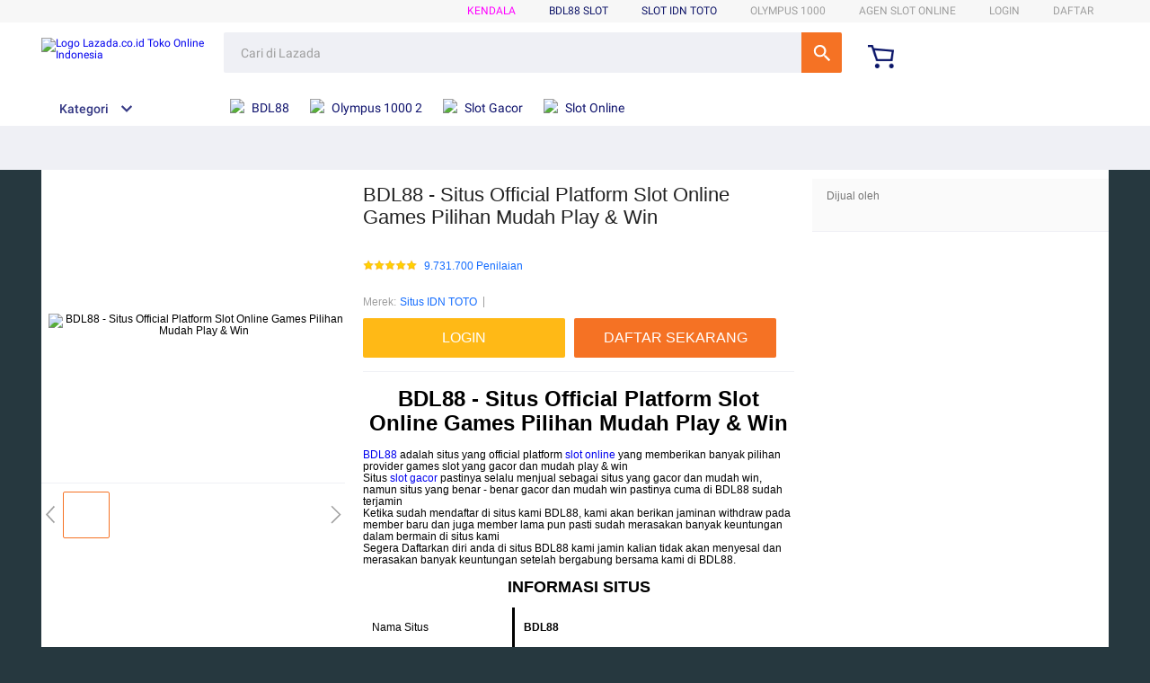

--- FILE ---
content_type: text/html;charset=UTF-8
request_url: https://member.lazada.co.id/user/api/getCsrfToken
body_size: 159
content:


<a id="a-link" href="https://g.alicdn.com/sd/punish/waf_block.html?wh_ttid=pc&qrcode=5wjcWQVSSG7bNIjYHm00UQ|aXFAiQ|wlUzrg_0|AAANRw&uuid=e708dc590552486edb3488d81e6d3451&origin=https%3A%2F%2Fmember.lazada.co.id%3A443%2Fuser%2Fapi%2FgetCsrfToken"></a>
<script>
  document.getElementById("a-link").click();

  window._config_ = {
    "action": "block",
    "url": "https://g.alicdn.com/sd/punish/block_h5.html?wh_ttid=pc&qrcode=5wjcWQVSSG7bNIjYHm00UQ|aXFAiQ|wlUzrg_0|AAANRw&uuid=e708dc590552486edb3488d81e6d3451&origin=https%3A%2F%2Fmember.lazada.co.id%3A443%2Fuser%2Fapi%2FgetCsrfToken"
  };
</script>
<!--rgv587_flag:sm-->

--- FILE ---
content_type: text/html;charset=UTF-8
request_url: https://member.lazada.co.id/user/api/getCsrfToken
body_size: -17
content:


<a id="a-link" href="https://g.alicdn.com/sd/punish/waf_block.html?wh_ttid=pc&qrcode=7UfjXoH_J8lZw-GFyBSX_g|aXFAiQ|wlUzrg_0|AAANRw&uuid=ed47e35e81ff27c959c3e185c81497fe&origin=https%3A%2F%2Fmember.lazada.co.id%3A443%2Fuser%2Fapi%2FgetCsrfToken"></a>
<script>
  document.getElementById("a-link").click();

  window._config_ = {
    "action": "block",
    "url": "https://g.alicdn.com/sd/punish/block_h5.html?wh_ttid=pc&qrcode=7UfjXoH_J8lZw-GFyBSX_g|aXFAiQ|wlUzrg_0|AAANRw&uuid=ed47e35e81ff27c959c3e185c81497fe&origin=https%3A%2F%2Fmember.lazada.co.id%3A443%2Fuser%2Fapi%2FgetCsrfToken"
  };
</script>
<!--rgv587_flag:sm-->

--- FILE ---
content_type: application/javascript
request_url: https://gj.mmstat.com/eg.js?t=1769029766532
body_size: 81
content:
window.goldlog=(window.goldlog||{});goldlog.Etag="hy74IXuudEgCARLedFO/eS5R";goldlog.stag=2;